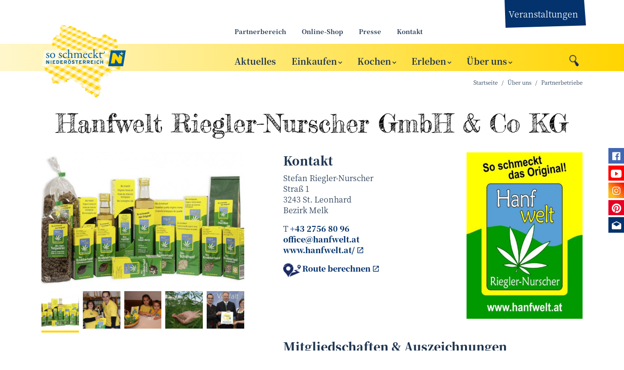

--- FILE ---
content_type: text/html; charset=UTF-8
request_url: https://www.soschmecktnoe.at/hanfwelt-riegler-nurscher
body_size: 40861
content:
<!doctype html>
<html class="no-js" lang="de">
    <head>
        <meta http-equiv="Content-Type" content="text/html; charset=utf-8">
        <meta http-equiv="X-UA-Compatible" content="IE=edge">
        <meta name="viewport" content="width=device-width, initial-scale=1">
        <meta name="robots" content="index, follow">
        
<meta property="og:title" content="Hanfwelt Riegler-Nurscher GmbH & Co KG">

<meta name="description" content="„So schmeckt Niederösterreich“: Lernen Sie heimische Betriebe und ihre regionalen Lebensmittel kennen.">
<meta property="og:description" content="„So schmeckt Niederösterreich“: Lernen Sie heimische Betriebe und ihre regionalen Lebensmittel kennen.">

<meta property="article:modified_time" content="2023-07-12 11:04:35">
<meta property="article:published_time" content="2023-07-12 11:04:35">
<meta property="og:type" content="website">
<meta property="og:url" content="https://www.soschmecktnoe.at/hanfwelt-riegler-nurscher">


        <link href="/dist/649.aa96282453bc47b841d0.css" rel="stylesheet"/><link href="/dist/main.eac83cbf7279b8412d19.css" rel="stylesheet"/>        <link rel="stylesheet" href="/css/styles2.css?v=7">

        <link rel="apple-touch-icon" sizes="180x180" href="/apple-touch-icon.png?v=2">
        <link rel="icon" type="image/png" sizes="32x32" href="/favicon-32x32.png?v=2">
        <link rel="icon" type="image/png" sizes="16x16" href="/favicon-16x16.png?v=2">
        <link rel="manifest" href="/site.webmanifest?v=2">
        <link rel="mask-icon" href="/safari-pinned-tab.svg?v=2" color="#5bbad5">
        <link rel="shortcut icon" href="/favicon.ico?v=2">
        <meta name="msapplication-TileColor" content="#ffd500">
        <meta name="theme-color" content="#ffffff">

        
        <script>
        dataLayer = [{
        'internal': '0'
        }];
        </script>

        <title>Hanfwelt Riegler-Nurscher GmbH & Co KG - So schmeckt NÖ</title>
        
<link rel="canonical" href="https://www.soschmecktnoe.at/hanfwelt-riegler-nurscher">
                
        <script>
          var _paq = window._paq || [];
          /* tracker methods like "setCustomDimension" should be called before "trackPageView" */
          _paq.push(['disableCookies']);
          _paq.push(['trackPageView']);
          _paq.push(['enableLinkTracking']);
          (function() {
            var u="//matomo.marmara.at/";
            _paq.push(['setTrackerUrl', u+'matomo.php']);
            _paq.push(['setSiteId', '8']);
            var d=document, g=d.createElement('script'), s=d.getElementsByTagName('script')[0];
            g.type='text/javascript'; g.async=true; g.defer=true; g.src=u+'matomo.js'; s.parentNode.insertBefore(g,s);
          })();
        </script>

    </head>
    <body class="ueber-uns partnerbetriebe">


<div class="enu-nav--secondary enu-nav-desktop d-none d-lg-block d-print-none">
    <div class="container">
        <div class="row">
            <div class="col offset-lg-3 offset-xl-4">
                <ul class="nav">
                            <li class="nav-item"><a href="/partnerbereich">Partnerbereich</a></li>
        <li class="nav-item"><a href="https://soschmecktnoe.myproduct.at/" target="_blank">Online-Shop</a></li>
        <li class="nav-item"><a href="/presse">Presse</a></li>
        <li class="nav-item"><a href="/kontakt">Kontakt</a></li>
                    <li class="nav-item enu-nav-item--extra align-bg-top">
                        <a class="nav-link" href="/veranstaltungen">Veranstaltungen</a>
                    </li>
                </ul>
            </div>
        </div>
    </div>
</div>



<div class="enu-page-header d-print-none" id="header-top">
    <div class="container-shy">
        <nav class="navbar navbar-expand-lg enu-navbar--main row justify-content-between">
            <div class="navbar-brand col-8 col-sm-7 col-md-5 col-lg-3 col-xl-4">
                                <div class="navbar-brand-logo-holder" aria-hidden="true">
                    <img class="navbar-brand-logo d-lg-none" id="logoMobile" src="/images/logos/soschmecktnoe_2021_quer.svg" alt="" />
                    <img class="navbar-brand-logo d-none d-lg-block" id="logo" src="/images/logos/soschmecktnoe_2021.svg" alt="" />
                </div>
                <a href="/" aria-label="Zur Startseite von So Schmeckt Niederösterreich" class="navbar-brand-link d-block"></a>
            </div>
            <div class="col enu-navbar-toggler">
                <button class="navbar-toggler search-toggler" type="button" data-toggle="collapse" data-target="#navbarSearch" aria-controls="navbarSearch" aria-expanded="false" aria-label="Suche ein-/ausblenden">
                    <i class="icon icon-lupe"></i>
                </button>
                <button class="navbar-toggler" type="button" data-toggle="collapse" data-target="#navbarNavDropdown" aria-controls="navbarNavDropdown" aria-expanded="false" aria-label="Menü ein-/ausblenden">
                    <i class="icon ion-ios-menu"></i>
                </button>
            </div>

            <div class="enu-navbar-search collapse inverse" id="navbarSearch">
                <div class="container">
                    <div class="row justify-content-around w-100">
                        <div class="col-lg-8 col-xl-6">
                            <form class="form-inline" method="GET" action="/suchergebnisse">
                                <input type="hidden" name="list" value="yes">
                                <input type="hidden" name="h" value="1">
                                <input type="text" class="form-control input-unstyled enu-navbar-search-input" name="suchstr" placeholder="Suchbegriff eingeben…" />
                                <button type="submit" class="btn btn-white enu-search-submit">
                                    Suchen
                                </button>
                            </form>
                        </div>
                    </div>
                </div>
            </div>

            <div class="col d-none d-lg-block position-static align-self-end">
                <div class="enu-nav-desktop">
                <ul class="navbar-nav enu-nav--primary">
                        <li class="nav-item enu-nav-item-1 nav-item" id="menu_185"><a class="nav-link enu-nav-link-1" id="dropdownLink185" href="/aktuelles">Aktuelles</a>        </li>
        <li class="nav-item enu-nav-item-1 nav-item" id="menu_184"><a class="nav-link enu-nav-link-1 dropdown-toggle" id="dropdownLink184" href="/einkaufen" data-toggle="dropdown" aria-haspopup="true" aria-expanded="false">Einkaufen</a>
        <div class="enu-nav-dropdown dropdown-menu" aria-labelledby="dropdownLink184">
                <div class="container">
                <ul class="enu-nav-list-2 row align-items-start">
                            <li class="enu-nav-item-2 col-lg-4" id="menu_196"><a class="nav-link enu-nav-link-2" id="dropdownLink196" href="/lebensmittel-kaufen">Lebensmittel kaufen</a>            </li>
            <li class="enu-nav-item-2 col-lg-4" id="menu_198"><a class="nav-link enu-nav-link-2" id="dropdownLink198" href="/bauernmaerkte">Bauernmärkte</a>            </li>
            <li class="enu-nav-item-2 col-lg-4" id="menu_197"><a class="nav-link enu-nav-link-2" id="dropdownLink197" href="https://soschmecktnoe.myproduct.at/" target="_blank">Online-Shop</a>            </li>
            <li class="enu-nav-item-2 col-lg-4" id="menu_199"><a class="nav-link enu-nav-link-2" id="dropdownLink199" href="/saisonkalender">Saisonkalender</a>            </li>
            <li class="enu-nav-item-2 col-lg-4" id="menu_226"><a class="nav-link enu-nav-link-2" id="dropdownLink226" href="/regionallaeden">Regionalläden</a>            </li>
            <li class="enu-nav-item-2 col-lg-4" id="menu_200"><a class="nav-link enu-nav-link-2" id="dropdownLink200" href="/guetezeichen">Gütezeichen</a>            </li>
            <li class="enu-nav-item-2 col-lg-4" id="menu_201"><a class="nav-link enu-nav-link-2" id="dropdownLink201" href="/geschenkideen">Geschenkideen</a>
            <ul class="enu-nav-list-3">
                                <li class="empty" id="menu_240"><a class="nav-link enu-nav-link-3" id="dropdownLink240" href="/regional-schenken">Regional schenken</a>                </li>
            </ul>

                        </li>
        </ul></div></div>

                </li>
        <li class="nav-item enu-nav-item-1 nav-item" id="menu_183"><a class="nav-link enu-nav-link-1 dropdown-toggle" id="dropdownLink183" href="/kochen" data-toggle="dropdown" aria-haspopup="true" aria-expanded="false">Kochen</a>
        <div class="enu-nav-dropdown dropdown-menu" aria-labelledby="dropdownLink183">
                <div class="container">
                <ul class="enu-nav-list-2 row align-items-start">
                            <li class="enu-nav-item-2 col-lg-4" id="menu_193"><a class="nav-link enu-nav-link-2" id="dropdownLink193" href="/4-viertel-rezepte">4 Viertel-Rezepte</a>            </li>
            <li class="enu-nav-item-2 col-lg-4" id="menu_180"><a class="nav-link enu-nav-link-2" id="dropdownLink180" href="/rezepte">Rezepte</a>            </li>
            <li class="enu-nav-item-2 col-lg-4" id="menu_194"><a class="nav-link enu-nav-link-2" id="dropdownLink194" href="/saisonthemen">Saisonthemen</a>            </li>
            <li class="enu-nav-item-2 col-lg-4" id="menu_195"><a class="nav-link enu-nav-link-2" id="dropdownLink195" href="/kuechenwissen">Küchenwissen</a>            </li>
            <li class="enu-nav-item-2 col-lg-4" id="menu_220"><a class="nav-link enu-nav-link-2" id="dropdownLink220" href="/saisonkalender" target="_blank">Saisonkalender</a>            </li>
        </ul></div></div>

                </li>
        <li class="nav-item enu-nav-item-1 nav-item" id="menu_182"><a class="nav-link enu-nav-link-1 dropdown-toggle" id="dropdownLink182" href="/erleben" data-toggle="dropdown" aria-haspopup="true" aria-expanded="false">Erleben</a>
        <div class="enu-nav-dropdown dropdown-menu" aria-labelledby="dropdownLink182">
                <div class="container">
                <ul class="enu-nav-list-2 row align-items-start">
                            <li class="enu-nav-item-2 col-lg-4" id="menu_192"><a class="nav-link enu-nav-link-2" id="dropdownLink192" href="/veranstaltungen">Veranstaltungen</a>            </li>
            <li class="enu-nav-item-2 col-lg-4" id="menu_190"><a class="nav-link enu-nav-link-2" id="dropdownLink190" href="/essen-und-trinken">Essen & Trinken</a>            </li>
            <li class="enu-nav-item-2 col-lg-4" id="menu_191"><a class="nav-link enu-nav-link-2" id="dropdownLink191" href="/fuehrungen-und-verkostungen">Führungen & Verkostungen</a>            </li>
            <li class="enu-nav-item-2 col-lg-4" id="menu_227"><a class="nav-link enu-nav-link-2" id="dropdownLink227" href="/genussregionen">Genuss Regionen</a>            </li>
            <li class="enu-nav-item-2 col-lg-4" id="menu_237"><a class="nav-link enu-nav-link-2" id="dropdownLink237" href="/produktpraemierungen">Produktprämierungen</a>            </li>
        </ul></div></div>

                </li>
        <li class="nav-item enu-nav-item-1 nav-item active" id="menu_181"><a class="nav-link enu-nav-link-1 dropdown-toggle" id="dropdownLink181" href="/ueber-uns" data-toggle="dropdown" aria-haspopup="true" aria-expanded="false">Über uns</a>
        <div class="enu-nav-dropdown dropdown-menu" aria-labelledby="dropdownLink181">
                <div class="container">
                <ul class="enu-nav-list-2 row align-items-start">
                            <li class="enu-nav-item-2 col-lg-4" id="menu_189"><a class="nav-link enu-nav-link-2" id="dropdownLink189" href="/zur-initiative">Zur Initiative</a>            </li>
            <li class="enu-nav-item-2 col-lg-4" id="menu_188"><a class="nav-link enu-nav-link-2" id="dropdownLink188" href="/kontakt-und-team">Kontakt & Team</a>            </li>
            <li class="enu-nav-item-2 col-lg-4" id="menu_187"><a class="nav-link enu-nav-link-2" id="dropdownLink187" href="/genussbotschafter">Genussbotschafter</a>            </li>
            <li class="enu-nav-item-2 col-lg-4" id="menu_186"><a class="nav-link enu-nav-link-2" id="dropdownLink186" href="/unsere-projekte">Unsere Projekte</a>
            <ul class="enu-nav-list-3">
                                <li class="empty" id="menu_236"><a class="nav-link enu-nav-link-3" id="dropdownLink236" href="/rampenlicht">Rampenlicht</a>                </li>
            </ul>

                        </li>
            <li class="enu-nav-item-2 col-lg-4" id="menu_208"><a class="nav-link enu-nav-link-2" id="dropdownLink208" href="/partnerbetriebe">Partnerbetriebe</a>            </li>
            <li class="enu-nav-item-2 col-lg-4" id="menu_222"><a class="nav-link enu-nav-link-2" id="dropdownLink222" href="/partner-berichten">Partner berichten</a>            </li>
        </ul></div></div>

                </li>
    </ul></div>

            </div>

        </nav>
    </div>

    <div class="enu-nav-mobile collapse d-lg-none d-print-none" id="navbarNavDropdown">
        <div class="enu-nav--primary">
            <div class="container">
                <ul class="navbar-nav">
                            <li class="nav-item nav-item-1"><a class="nav-link enu-nav-link-1" id="dropdownLinkM185" href="/aktuelles">Aktuelles</a>        </li>
        <li class="nav-item nav-item-1"><a class="nav-link enu-nav-link-1 enu-nav-toggler" id="dropdownLinkM184" href="#navItem184" data-toggle="collapse" aria-expanded="false">Einkaufen </a>
                    <ul class="collapse enu-nav-list-2" id="navItem184">
            <li class="nav-item nav-item-2">
                <div class="enu-nav-group">
                <a class="nav-link enu-nav-link-2 float-left" href="/lebensmittel-kaufen">Lebensmittel kaufen</a>
                
                </div>
                            </li>
            <li class="nav-item nav-item-2">
                <div class="enu-nav-group">
                <a class="nav-link enu-nav-link-2 float-left" href="/bauernmaerkte">Bauernmärkte</a>
                
                </div>
                            </li>
            <li class="nav-item nav-item-2">
                <div class="enu-nav-group">
                <a class="nav-link enu-nav-link-2 float-left" href="https://soschmecktnoe.myproduct.at/" target="_blank">Online-Shop</a>
                
                </div>
                            </li>
            <li class="nav-item nav-item-2">
                <div class="enu-nav-group">
                <a class="nav-link enu-nav-link-2 float-left" href="/saisonkalender">Saisonkalender</a>
                
                </div>
                            </li>
            <li class="nav-item nav-item-2">
                <div class="enu-nav-group">
                <a class="nav-link enu-nav-link-2 float-left" href="/regionallaeden">Regionalläden</a>
                
                </div>
                            </li>
            <li class="nav-item nav-item-2">
                <div class="enu-nav-group">
                <a class="nav-link enu-nav-link-2 float-left" href="/guetezeichen">Gütezeichen</a>
                
                </div>
                            </li>
            <li class="nav-item nav-item-2">
                <div class="enu-nav-group">
                <a class="nav-link enu-nav-link-2 float-left" href="/geschenkideen">Geschenkideen</a>
                <a class="enu-nav-toggler enu-nav-toggler-2 float-right" href="#navItem201" data-toggle="collapse" aria-expanded="false"><span class="sr-only">Untermenü ein-/ausblenden</span></a>
                </div>
                
                    <ul class="enu-nav-list-3 collapse" id="navItem201">
                <li class="nav-item nav-item-3"><a class="nav-link enu-nav-link-3" id="dropdownLinkM240" href="/regional-schenken">Regional schenken</a>                </li>
            </ul>

                        </li>
        </ul>

                </li>
        <li class="nav-item nav-item-1"><a class="nav-link enu-nav-link-1 enu-nav-toggler" id="dropdownLinkM183" href="#navItem183" data-toggle="collapse" aria-expanded="false">Kochen </a>
                    <ul class="collapse enu-nav-list-2" id="navItem183">
            <li class="nav-item nav-item-2">
                <div class="enu-nav-group">
                <a class="nav-link enu-nav-link-2 float-left" href="/4-viertel-rezepte">4 Viertel-Rezepte</a>
                
                </div>
                            </li>
            <li class="nav-item nav-item-2">
                <div class="enu-nav-group">
                <a class="nav-link enu-nav-link-2 float-left" href="/rezepte">Rezepte</a>
                
                </div>
                            </li>
            <li class="nav-item nav-item-2">
                <div class="enu-nav-group">
                <a class="nav-link enu-nav-link-2 float-left" href="/saisonthemen">Saisonthemen</a>
                
                </div>
                            </li>
            <li class="nav-item nav-item-2">
                <div class="enu-nav-group">
                <a class="nav-link enu-nav-link-2 float-left" href="/kuechenwissen">Küchenwissen</a>
                
                </div>
                            </li>
            <li class="nav-item nav-item-2">
                <div class="enu-nav-group">
                <a class="nav-link enu-nav-link-2 float-left" href="/saisonkalender" target="_blank">Saisonkalender</a>
                
                </div>
                            </li>
        </ul>

                </li>
        <li class="nav-item nav-item-1"><a class="nav-link enu-nav-link-1 enu-nav-toggler" id="dropdownLinkM182" href="#navItem182" data-toggle="collapse" aria-expanded="false">Erleben </a>
                    <ul class="collapse enu-nav-list-2" id="navItem182">
            <li class="nav-item nav-item-2">
                <div class="enu-nav-group">
                <a class="nav-link enu-nav-link-2 float-left" href="/veranstaltungen">Veranstaltungen</a>
                
                </div>
                            </li>
            <li class="nav-item nav-item-2">
                <div class="enu-nav-group">
                <a class="nav-link enu-nav-link-2 float-left" href="/essen-und-trinken">Essen & Trinken</a>
                
                </div>
                            </li>
            <li class="nav-item nav-item-2">
                <div class="enu-nav-group">
                <a class="nav-link enu-nav-link-2 float-left" href="/fuehrungen-und-verkostungen">Führungen & Verkostungen</a>
                
                </div>
                            </li>
            <li class="nav-item nav-item-2">
                <div class="enu-nav-group">
                <a class="nav-link enu-nav-link-2 float-left" href="/genussregionen">Genuss Regionen</a>
                
                </div>
                            </li>
            <li class="nav-item nav-item-2">
                <div class="enu-nav-group">
                <a class="nav-link enu-nav-link-2 float-left" href="/produktpraemierungen">Produktprämierungen</a>
                
                </div>
                            </li>
        </ul>

                </li>
        <li class="nav-item nav-item-1"><a class="nav-link enu-nav-link-1 enu-nav-toggler" id="dropdownLinkM181" href="#navItem181" data-toggle="collapse" aria-expanded="false">Über uns </a>
                    <ul class="collapse enu-nav-list-2" id="navItem181">
            <li class="nav-item nav-item-2">
                <div class="enu-nav-group">
                <a class="nav-link enu-nav-link-2 float-left" href="/zur-initiative">Zur Initiative</a>
                
                </div>
                            </li>
            <li class="nav-item nav-item-2">
                <div class="enu-nav-group">
                <a class="nav-link enu-nav-link-2 float-left" href="/kontakt-und-team">Kontakt & Team</a>
                
                </div>
                            </li>
            <li class="nav-item nav-item-2">
                <div class="enu-nav-group">
                <a class="nav-link enu-nav-link-2 float-left" href="/genussbotschafter">Genussbotschafter</a>
                
                </div>
                            </li>
            <li class="nav-item nav-item-2">
                <div class="enu-nav-group">
                <a class="nav-link enu-nav-link-2 float-left" href="/unsere-projekte">Unsere Projekte</a>
                <a class="enu-nav-toggler enu-nav-toggler-2 float-right" href="#navItem186" data-toggle="collapse" aria-expanded="false"><span class="sr-only">Untermenü ein-/ausblenden</span></a>
                </div>
                
                    <ul class="enu-nav-list-3 collapse" id="navItem186">
                <li class="nav-item nav-item-3"><a class="nav-link enu-nav-link-3" id="dropdownLinkM236" href="/rampenlicht">Rampenlicht</a>                </li>
            </ul>

                        </li>
            <li class="nav-item nav-item-2">
                <div class="enu-nav-group">
                <a class="nav-link enu-nav-link-2 float-left" href="/partnerbetriebe">Partnerbetriebe</a>
                
                </div>
                            </li>
            <li class="nav-item nav-item-2">
                <div class="enu-nav-group">
                <a class="nav-link enu-nav-link-2 float-left" href="/partner-berichten">Partner berichten</a>
                
                </div>
                            </li>
        </ul>

                </li>
                </ul>
            </div>
        </div>
        <div class="enu-nav--secondary">
            <div class="container">
                <ul class="nav navbar-nav flex-column align-items-start">
                            <li class="nav-item"><a href="/partnerbereich">Partnerbereich</a></li>
        <li class="nav-item"><a href="https://soschmecktnoe.myproduct.at/" target="_blank">Online-Shop</a></li>
        <li class="nav-item"><a href="/presse">Presse</a></li>
        <li class="nav-item"><a href="/kontakt">Kontakt</a></li>
                </ul>
            </div>
        </div>
    </div>
</div>


<div class="d-none d-print-block">
    <div class="container">
        <img class="mb-3 mr-3" id="logoPrint" height="140"
        src="/images/logos/soschmecktnoe_2021.svg" alt="Logo So Schmeckt Niederösterreich" />
    </div>
</div>

<main>
<div class="d-print-none mb-4"><div class="container"><nav class="breadcrumb">
	<a class="breadcrumb-item" href="/">Startseite</a>
<a class="breadcrumb-item" href="/ueber-uns">Über uns</a>
<a class="breadcrumb-item" href="/partnerbetriebe">Partnerbetriebe</a>
</nav></div>

</div>
        <!-- partnerbetrieb (0) start -->
        
        

<div class="container beitrag-partnerbetrieb ">
    <header class="article-header">
                <h1 class="article-title">
            Hanfwelt Riegler-Nurscher GmbH & Co KG        </h1>
            </header>

    <div class="row mx-lg-n5">
        <div class="partnerbetrieb-gallery">
            
<div class="glide partner-glide">
    <div class="partner-gallery-images glide__track" data-glide-el="track">
        <ul class="glide__slides mb-2">
                    <li class="glide__slide">
                <div class="img-holder">
                    <img class="img-fluid " loading="lazy" srcset="/img/360/3x2/8181.jpg 360w, /img/505/3x2/8181.jpg 505w, /img/570/3x2/8181.jpg 570w, /img/720/3x2/8181.jpg 720w, /img/1010/3x2/8181.jpg 1010w, /img/1140/3x2/8181.jpg 1140w" sizes="(min-width: 1200px) 570px, (min-width: 1022px) 505px, (min-width: 768px) 360px, 100vw" src="/img/1140/3x2/8181.jpg" alt="Riegler Nurscher Hanfweltproodukte" />
                            <p class="img-copyright ">© <span class="img-copyright__content">afresh Werbedrogerie</span></p>                </div>
            </li>
                    <li class="glide__slide">
                <div class="img-holder">
                    <img class="img-fluid " loading="lazy" srcset="/img/360/3x2/3963.jpg 360w, /img/505/3x2/3963.jpg 505w, /img/570/3x2/3963.jpg 570w, /img/720/3x2/3963.jpg 720w, /img/1010/3x2/3963.jpg 1010w, /img/1140/3x2/3963.jpg 1140w" sizes="(min-width: 1200px) 570px, (min-width: 1022px) 505px, (min-width: 768px) 360px, 100vw" src="/img/1140/3x2/3963.jpg" alt="Riegler Nurscher Hofladen" />
                            <p class="img-copyright ">© <span class="img-copyright__content">Riegler-Nurscher</span></p>                </div>
            </li>
                    <li class="glide__slide">
                <div class="img-holder">
                    <img class="img-fluid " loading="lazy" srcset="/img/360/3x2/3964.jpg 360w, /img/505/3x2/3964.jpg 505w, /img/570/3x2/3964.jpg 570w, /img/720/3x2/3964.jpg 720w, /img/1010/3x2/3964.jpg 1010w, /img/1140/3x2/3964.jpg 1140w" sizes="(min-width: 1200px) 570px, (min-width: 1022px) 505px, (min-width: 768px) 360px, 100vw" src="/img/1140/3x2/3964.jpg" alt="Riegler Nurscher Hanf naschen" />
                            <p class="img-copyright ">© <span class="img-copyright__content">Riegler Nurscher</span></p>                </div>
            </li>
                    <li class="glide__slide">
                <div class="img-holder">
                    <img class="img-fluid " loading="lazy" srcset="/img/360/3x2/3965.jpg 360w, /img/505/3x2/3965.jpg 505w, /img/570/3x2/3965.jpg 570w, /img/720/3x2/3965.jpg 720w, /img/1010/3x2/3965.jpg 1010w, /img/1140/3x2/3965.jpg 1140w" sizes="(min-width: 1200px) 570px, (min-width: 1022px) 505px, (min-width: 768px) 360px, 100vw" src="/img/1140/3x2/3965.jpg" alt="Riegler Nurscher Hanfsamen mit Hanfpflanze" />
                            <p class="img-copyright ">© <span class="img-copyright__content">Riegler-Nurscher</span></p>                </div>
            </li>
                    <li class="glide__slide">
                <div class="img-holder">
                    <img class="img-fluid " loading="lazy" srcset="/img/360/3x2/3966.jpg 360w, /img/505/3x2/3966.jpg 505w, /img/570/3x2/3966.jpg 570w, /img/720/3x2/3966.jpg 720w, /img/1010/3x2/3966.jpg 1010w, /img/1140/3x2/3966.jpg 1140w" sizes="(min-width: 1200px) 570px, (min-width: 1022px) 505px, (min-width: 768px) 360px, 100vw" src="/img/1140/3x2/3966.jpg" alt="10 Jahre so schmeckt N&ouml; Hanfwelt Riegler Nurscher mit LH Stv. Stephan Pernkopf" />
                            <p class="img-copyright ">© <span class="img-copyright__content">ERNST REINBERGER</span></p>                </div>
            </li>
            </ul>
    </div>

        <div class="partner-gallery-thumbnails d-flex align-items-start" data-glide-el="controls[nav]">
                <button class="partner-gallery-thumbnail btn-unstyled glide__bullet" data-glide-dir="=0">
            <img src="/img/160/1x1/8181.jpg" alt="Bild anzeigen: Riegler Nurscher Hanfweltproodukte" class="d-block img-fluid" width="80" />
        </button>
                <button class="partner-gallery-thumbnail btn-unstyled glide__bullet" data-glide-dir="=1">
            <img src="/img/160/1x1/3963.jpg" alt="Bild anzeigen: Riegler Nurscher Hofladen" class="d-block img-fluid" width="80" />
        </button>
                <button class="partner-gallery-thumbnail btn-unstyled glide__bullet" data-glide-dir="=2">
            <img src="/img/160/1x1/3964.jpg" alt="Bild anzeigen: Riegler Nurscher Hanf naschen" class="d-block img-fluid" width="80" />
        </button>
                <button class="partner-gallery-thumbnail btn-unstyled glide__bullet" data-glide-dir="=3">
            <img src="/img/160/1x1/3965.jpg" alt="Bild anzeigen: Riegler Nurscher Hanfsamen mit Hanfpflanze" class="d-block img-fluid" width="80" />
        </button>
                <button class="partner-gallery-thumbnail btn-unstyled glide__bullet" data-glide-dir="=4">
            <img src="/img/160/1x1/3966.jpg" alt="Bild anzeigen: 10 Jahre so schmeckt N&ouml; Hanfwelt Riegler Nurscher mit LH Stv. Stephan Pernkopf" class="d-block img-fluid" width="80" />
        </button>
            </div>
    </div>
        </div>
        <div class="partnerbetrieb-info">
            <div class="row">
                <div class="partnerbetrieb-contact">
                    <h2>Kontakt</h2>
                    <div class="h-card">
                        <span class="p-name">Stefan Riegler-Nurscher</span>
                        <p class="p-adr">
                            <span class="p-street-address">Straß 1</span><br />
                            <span class="p-postal-code">3243</span>
                            <span class="p-locality">St. Leonhard</span><br />
                            Bezirk <span class="p-region">Melk</span>
                        </p>
                        <p>
                            T <a class="p-tel" href="tel:+4327568096">+43 2756 80 96</a><br />
                            <a class="u-email" href="mailto:office@hanfwelt.at">office@hanfwelt.at</a><br />
                            <a class="u-url" href="https://www.hanfwelt.at/" target="_blank">www.hanfwelt.at/</a>
                        </p>
                    </div>
                    <p>
                        <a
    href="https://www.google.com/maps/search/?api=1&query=48.125709533691406,15.288200378417969"
    class="link--route link--text d-print-none"
    target="_blank">Route berechnen</a>
                    </p>
                </div>
                <div class="partnerbetrieb-logo">
                    <img src="/bild.php?id=2812&amp;size=kl" class="img-fluid" alt="Hanfwelt Riegler-Nurscher Logo" />
                </div>
            </div>
                    <div class="partnerbetrieb-seals mb-6">
                <h2>Mitgliedschaften &amp; Auszeichnungen</h2>
                <div class="partnerbetrieb-seals-container mb-2">
                                    <a href="/eu-bio-zeichen">
                          <img src="/images/gz/gz_10078.jpg" alt="Logo eu-bio-zeichen" title="eu-bio-zeichen" class="gz-logo" />
                      </a>
                                               <a href="/zur-initiative">
                          <img src="/images/gz/gz_11237.jpg" alt="Logo So schmeckt NÖ-Partnerbetrieb" title="So schmeckt NÖ-Partnerbetrieb" class="gz-logo" />
                      </a>
                                   </div>
                                    <p>Dieser Betrieb nimmt an einem Qualitäts- und Herkunftssicherungssystem teil.</p>
                             </div>
        
                </div>
    </div>

    <hr class="mb-4"/>

    <div class="row mx-lg-n5 article-detail">
        <div class="col-md-6 col-lg-5 px-lg-5 mb-4">
            <div class="article-items">
                <div class="mb-3">
                    <div class="section-heading-holder section-heading-holder-sm">
                        <h2 class="section-heading">Angebot</h2>
                    </div>
                </div>
                <p class="L-Essig">Bio-Speiseöle, Hanföl, Hanftee</p>

<p class="L-Getreide">Bio-Schälhanf, Bio-Knabberhanf</p>

<p class="L-Erlebnis">Exkursionen von Mai bis September auf Anfrage</p>            </div>
        </div>
        <div class="col-md-6 col-lg-7 px-lg-5 mb-4">
            <div class="body mb-4">
                <p>Seit Generationen wird auf dem Biobauernhof Hanf angebaut und zu besonderen Geschmackserlebnissen weiterverarbeitet. Diese Tradition verfolgt der Familienbetrieb mit größter Achtung vor der Natur und mit viel Freude und persönlichem Einsatz.</p>

<p>Die Nutzpflanze Hanf zählt zu den wenigen Pflanzen, die schon vor Jahrtausenden als Naturpflanze erkannt und kultiviert wurde. In Europa ist die Kulturpflanze seit mindestens 5000 Jahren bekannt.</p>

<p>Hanfsamen, Hanfblätter und Hanfblüten der Bio-Hanfweltprodukte stammen zu 100% aus Österreich. Der Familienbetrieb schätzt die Qualität und Kontrolle der heimischen Rohstoffe sowie die Bedachtheit der österreichischen Bauern. Dies ermöglicht die Herstellung von Produkten mit hoher, gleichbleibender Qualität zu bieten.<br />
<br />
Bei der Produktentwicklung werden die Rohstoffe so natürlich wie möglich belassen, um die wertvollen Inhaltsstoffe für den Körper in unveränderter Form zu erhalten. Alle Verarbeitungsschritte werden selbst am Betrieb durchführt und so höchste Qualität garantiert. Die hofeigene Schälanlage und Ölmühle werden von Stefan und Josef betrieben. Trotz langjähriger Erfahrung besuchen sie laufend Weiterbildungen und führen Versuche durch um top aktuell zu sein. Der Familienbetrieb garantiert die Qualität seiner Produkte durch laufende Kontrollen und Produktuntersuchungen.</p>

<p>Die Produkte können Sie im Hofladen, im Onlineshop und bei folgenden <a href="https://www.hanfwelt.at/partner/" target="_blank">Bezugsquellen</a> käuflich erwerben.</p>

<p>In der <a href="https://www.hanfwelt.at/hof/" target="_blank"><strong>Hanfwelt Riegler-Nurscher</strong></a> im Mostviertel&nbsp;erhalten Sie einen Überblick über die Kulturpflanze Hanf im Wandel der Zeiten. Eine Ausstellung mit Ölmühle. Führungen und Verkostungen können von Mai bis September für Gruppen angemeldet werden.</p>            </div>

                        <div class="text-right">
                <img src="/images/icon-shopping-cart.png" class="img-fluid" alt="Einkaufswagen-Symbol" />
                <p>
                                        <a href="https://www.hanfwelt-shop.at/" target="_blank">zum Onlineshop</a><br />
                                                            <a href="https://soschmecktnoe.myproduct.at/brand/hanfwelt" target="_blank">zum „So schmeckt NÖ“- Onlineshop</a>
                                    </p>
            </div>
                    </div>
        <div class="col-12">
            <div class="section-heading-holder section-heading-holder">
                <div class="section-heading share-buttons hide-external-symbols px-4">
                    <a href="http://www.facebook.com/sharer/sharer.php?u=www.soschmecktnoe.at%2Fhanfwelt-riegler-nurscher" target="_blank">
                        <img src="/images/icons/social/icon_facebook.png" alt="Logo Facebook" title="auf Facebook teilen" />
                    </a>
                    <a href="http://pinterest.com/pin/create/button/?url=www.soschmecktnoe.at%2Fhanfwelt-riegler-nurscher" target="_blank">
                        <img src="/images/icons/social/icon_pinterest.png" alt="Logo Pinterest" title="auf Pinterest pinnen" />
                    </a>
                    <a href="https://twitter.com/share?url=www.soschmecktnoe.at%2Fhanfwelt-riegler-nurscher" target="_blank">
                        <img src="/images/icons/social/icon_twitter.png" alt="Logo Twitter" title="tweeten" />
                    </a>
                    <a href="javascript:if(window.print)window.print()">
                        <img src="/images/icons/social/icon_print.png" alt="Drucker-Symbol" title="drucken" />
                    </a>
                    <a href="mailto:?subject=Rezept für Hanfwelt Riegler-Nurscher GmbH & Co KG&amp;body=Probier einmal dieses Rezept von So Schmeckt Niederösterreich: www.soschmecktnoe.at%2Fhanfwelt-riegler-nurscher">
                        <img src="/images/icons/social/icon_mail.png" alt="Email-Symbol" title="per Email verschicken" />
                    </a>
                </div>
            </div>
        </div>
    </div>
</div>

<!-- partnerbetrieb end -->
<div class="enu-page-footer pt-6 mb-3 bg-wood">
    <div class="container">
        <div class="row">
            <section class="col-md-6 order-md-1 d-print-none">
                <div class="bg-white-transparent enu-footer-newsletter-signup">
                    <h2 class="h1 hyphens">News&shy;letter</h2>

                    <p>Mit dem kostenlosen Newsletter erhalten Sie Informationen über regionale Lebensmittel, Veranstaltungen und Rezepte.</p>

                    <a class="btn btn-primary" href="/newsletter">Jetzt abonnieren</a>
                </div>
            </section>

            <section class="col-md-6">
                <div class="bg-white-transparent enu-footer-contact">
                    <h2 class="h1">Kontakt</h2>
                    <p>
                        NÖ Dorf- und Stadterneuerung<br />
                        Initiative „So schmeckt Niederösterreich“<br />
                        Purkersdorferstraße 6a, 3100 St. Pölten<br />
                        T <a href="tel:+43274225111">+43 2742 251 11</a><br />
                        <a href="mailto:office@soschmecktnoe.at">office@soschmecktnoe.at</a>
                    </p>
                </div>
            </section>
        </div>
    </div>
</div>

</main>
<div class="social-media d-print-none">
    <ul class="list-unstyled">
        <li class="list-unstyled-item social-media-item">
            <a href="https://www.facebook.com/soschmecktnoe/" target="_blank" class="d-block d-md-flex social-media-item-fb">
                <i class="icon ion-logo-facebook"></i>
                <span class="sr-only">Finden Sie „So schmeckt Niederösterreich“ auf Facebook</span>
                <span class="label small d-md-flex align-items-center">Facebook</span>
            </a>
        </li>
        <li class="list-unstyled-item social-media-item">
            <a href="https://www.youtube.com/playlist?list=PLnGfANMse4jlH6tvadLr9lGAJYxVH7CIY" target="_blank" class="d-block d-md-flex social-media-item-yt">
                <i class="icon ion-logo-youtube"></i>
                <span class="sr-only">Sehen Sie mehr Videos zu „So schmeckt Niederösterreich“ auf YouTube</span>
                <span class="label small d-md-flex align-items-center">YouTube</span>
            </a>
        </li>
        <li class="list-unstyled-item social-media-item">
            <a href="https://www.instagram.com/soschmecktnoe/" target="_blank" class="d-block d-md-flex social-media-item-ig">
                <i class="icon ion-logo-instagram"></i>
                <span class="sr-only">Besuchen Sie unser Instagram-Profil</span>
                <span class="label small d-md-flex align-items-center">Instagram</span>
            </a>
        </li>
        <li class="list-unstyled-item social-media-item">
            <a href="https://in.pinterest.com/soschmecktnoe/" target="_blank" class="d-block d-md-flex social-media-item-pi">
                <i class="icon ion-logo-pinterest"></i>
                <span class="sr-only">Sieh dir unsere Pins an</span>
                <span class="label small d-md-flex align-items-center">Pinterest</span>
            </a>
        </li>
        <li class="list-unstyled-item social-media-item">
            <a href="/newsletter" class="d-block d-md-flex social-media-item-mail">
                <i class="icon ion-md-mail-open"></i>
                <span class="sr-only">Melden Sie sich zum Newsletter an</span>
                <span class="label small d-md-flex align-items-center">Newsletter</span>
            </a>
        </li>
    </ul>
</div>


<footer class="pt-3">
    <div class="container small page-footer__legal">
        <nav class="nav page-footer__nav" aria-label="Rechtliche Informationen">
            <a class="nav-link mb-2" href="/impressum">Impressum</a>
            <a class="nav-link mb-2" href="/agb">AGB</a>
            <a class="nav-link mb-2" href="/datenschutz">Datenschutz</a>
            <a class="nav-link mb-2" href="/barrierefreiheitserklaerung">Barrierefreiheitserklärung</a>
        </nav>
        <p class="copyright">© 2026 NÖ Dorf- und Stadterneuerung | Alle Rechte vorbehalten</p>
    </div>

</footer>


<a class="toplink" href="#"><i class="icon ion-ios-arrow-up" title="nach oben"></i></a>


<script src="/dist/649.ce8cbdb5f4a39b676de4.js"></script><script src="/dist/main.f59205978fa31e57c968.js"></script>
<script src="/js/cms.js?v=3"></script>
<script src="/js/cookie.js"></script>

    </body>
</html>
